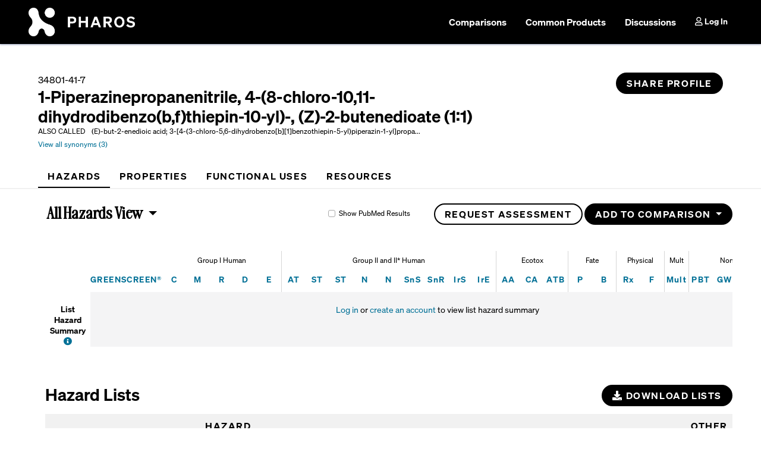

--- FILE ---
content_type: text/html; charset=utf-8
request_url: https://pharos.habitablefuture.org/chemicals/2133948
body_size: 19563
content:
<!DOCTYPE html>
<html lang="en">
    <head>
        <meta charset="UTF-8">
        <meta http-equiv="X-UA-Compatible" content="IE=edge">
        <meta name="viewport" content="width=device-width, initial-scale=1, shrink-to-fit=no">
        <meta name="csrf-token" content="u1ETTRBG8bmXafuMK0VuMPZ9DgLuHQjYTZmDgsZm" />
        <meta name="description" content="Pharos is a tool to help scientists, researchers, and product innovators identify problematic chemicals and collaborate to find safer alternatives."/>

        <meta property="og:title" content="1-Piperazinepropanenitrile, 4-(8-chloro-10,11-dihydrodibenzo(b,f)thiepin-10-yl)-, (Z)-2-butenedioate (1:1) - Pharos  ">
<meta property="og:description" content="Pharos helps scientists, researchers, & product innovators collaborate to find safer alternatives to problem chemicals.">
<meta property="og:image" content="https://pharos.habitablefuture.org/img/social-media-image.png">
<meta property="og:site_name" content="Pharos" >
<meta property="og:type" content="website" >
<meta name="twitter:card" content="summary" >
<meta name="twitter:domain" content="pharos.habitablefuture.org" >
<meta name="twitter:site" content="@HBNKnowBetter" >
<meta name="twitter:site:id" content="933014081010917376">
<meta name="twitter:creator" content="@HBNKnowBetter" >

        
        <title>1-Piperazinepropanenitrile, 4-(8-chloro-10,11-dihydrodibenzo(b,f)thiepin-10-yl)-, (Z)-2-butenedioate (1:1) - Pharos  </title>

        <link rel="apple-touch-icon" sizes="180x180" href="/apple-touch-icon.png">
        <link rel="icon" type="image/png" sizes="32x32" href="/favicon-32x32.png?v3">
        <link rel="icon" type="image/png" sizes="16x16" href="/favicon-16x16.png?v3">
        <link rel="manifest" href="/site.webmanifest">
        
                    <link rel="canonical" href="https://pharos.habitablefuture.org/chemicals/2133948">
                <meta name="theme-color" content="#ffffff">

                    <script>
                                    dataLayer = [];
                            </script>
            <!-- Google Tag Manager -->
            <script>(function(w,d,s,l,i){w[l]=w[l]||[];w[l].push({'gtm.start':
            new Date().getTime(),event:'gtm.js'});var f=d.getElementsByTagName(s)[0],
            j=d.createElement(s),dl=l!='dataLayer'?'&l='+l:'';j.async=true;j.src=
            'https://www.googletagmanager.com/gtm.js?id='+i+dl;f.parentNode.insertBefore(j,f);
            })(window,document,'script','dataLayer','GTM-5R3GT84B');</script>
            <!-- End Google Tag Manager -->
        
        <link href="https://fonts.googleapis.com/css?family=Roboto+Mono:400,400i,500,500i,700,700i" rel="stylesheet">
        <link rel="stylesheet" href="https://use.fontawesome.com/releases/v5.8.1/css/all.css" integrity="sha384-50oBUHEmvpQ+1lW4y57PTFmhCaXp0ML5d60M1M7uH2+nqUivzIebhndOJK28anvf" crossorigin="anonymous">

        <link href="/css/app.css?id=8514e5d98d475ad1f98fc03220fd7ba5" rel="stylesheet">

        
        <!-- HTML5 Shim and Respond.js IE8 support of HTML5 elements and media queries -->
        <!-- WARNING: Respond.js doesn't work if you view the page via file:// -->
        <!--[if lt IE 9]>
            <script src="https://oss.maxcdn.com/libs/html5shiv/3.7.0/html5shiv.js"></script>
            <script src="https://oss.maxcdn.com/libs/respond.js/1.4.2/respond.min.js"></script>
        <![endif]-->
    </head>
    <body class="member ">
        <a class="visually-hidden-focusable" id="skip-to-content" href="#content">Skip to main content</a>

        <!-- Google Tag Manager (noscript) -->
        <noscript><iframe src="https://www.googletagmanager.com/ns.html?id=GTM-5R3GT84B"
        height="0" width="0" style="display:none;visibility:hidden"></iframe></noscript>
        <!-- End Google Tag Manager (noscript) -->

        <div id="v-alert-container"></div>
        <div id="app">
                <nav class="navbar bg-primary navbar-expand-xl py-2 mb-4" id="primary-nav" data-bs-theme="dark">
    <div class="container-fluid px-md-5">
        <a class="navbar-brand" href="/">
            <img
                class="navbar-logo"
                src="/images/pharos-logo.png"
                alt="Pharos logo">
        </a>

        <div class="d-flex flex-row order-1 order-lg-2">
            <form class="aa-input-container aa-nav" action="/search">
                <div
                    id="aa-search-input-main"
                    class="me-2"
                    aria-label="Search">
                </div>
            </form>

            <button
                class="navbar-toggler ms-2"
                type="button"
                data-bs-toggle="collapse"
                data-bs-target="#navbarSupportedContent"
                aria-controls="navbarSupportedContent"
                aria-expanded="false"
                aria-label="Toggle navigation"
            >
                <span class="navbar-toggler-icon"></span>
            </button>
        </div>

        <div class="collapse navbar-collapse order-1 order-lg-2" id="navbarSupportedContent">
            <ul class="navbar-nav ms-auto">
                <li class="nav-item mx-2">
                    <a rel="nofollow" class="nav-link fs-6 tour-comparisons " href="https://pharos.habitablefuture.org/comparisons">
                        Comparisons
                    </a>
                </li>
                <li class="nav-item mx-2">
                    <a class="nav-link fs-6 tour-common-products " href="https://pharos.habitablefuture.org/common-products">
                        Common Products
                    </a>
                </li>
                <li class="nav-item mx-2">
                    <a rel="nofollow" class="nav-link fs-6 tour-discussions " href="https://pharos.habitablefuture.org/discussions">
                        Discussions
                    </a>
                </li>

                                    <li class="nav-item ms-2">
                        <a class="nav-link" href="https://pharos.habitablefuture.org/login">
                            <i class="far fa-user"></i>
                            Log In
                        </a>
                    </li>
                            </ul>
        </div>
    </div>
</nav>
    

    <div class="container-fluid min-height-600 px-md-5">
                
            <div class="compound-header header-with-separator">
        <header>
                        <div class="row mb-4" id="content">
                <div class="col-md-12">
                    <div class="d-flex">
                        
                        <div class="flex-grow-1 card-block">
                            <div class="row">
                                <div class="col-md-9 col-sm-8 col-12">
                                                                            <div>34801-41-7</div>
                                                                        <div class="row align-items-center">
                                        <div class="col-auto pe-0">
                                            <h1 class="h3 mb-0">1-Piperazinepropanenitrile, 4-(8-chloro-10,11-dihydrodibenzo(b,f)thiepin-10-yl)-, (Z)-2-butenedioate (1:1)</h1>
                                        </div>
                                        <div class="col-auto" style="line-height: 1.25">
                                                                                                                                </div>
                                    </div>
                                </div>
                                <div class="col-md-3 col-sm-6 col-12 text-md-end mt-2 mt-md-0">
                                    <a
                                        href="#"
                                        data-bs-toggle="modal"
                                        data-bs-target="#share-profile-modal"
                                        class="btn btn-primary btn-sm-rounded"
                                        title="Share profile via email or link"
                                    >
                                                                                    Share Profile
                                                                            </a>
                                                                    </div>
                            </div>

                            
                                                            <div class="row small">
                                    <div class="col-md-9 col-sm-8 col-12 mt-2 mt-sm-0">
                                        <span class="me-2">ALSO CALLED</span>
                                        (E)-but-2-enedioic acid; 3-[4-(3-chloro-5,6-dihydrobenzo[b][1]benzothiepin-5-yl)piperazin-1-yl]propa...
                                        <div class="mt-1">
                                                                                            <a href="https://pharos.habitablefuture.org/register" class="info" data-bs-toggle="tooltip" data-bs-title="Log in or create an account to view synonyms">
                                                    View all synonyms (3)
                                                </a>
                                                                                    </div>
                                    </div>
                                    <div class="col-md-3 col-sm-6 col-12 text-md-end mt-1 mt-sm-0">
                                        <!-- former location of View all synonyms link -->
                                    </div>
                                </div>
                            
                                                    </div>
                    </div>
                </div>
            </div>
        </header>

        <div class="row">
            <div class="col-md-12" role="navigation">
                <ul class="nav page-nav flex-column flex-sm-row" id="chemical-nav-tabs" role="tablist">
                    <li class="nav-item">
                        <a data-bs-toggle="tab" class="nav-link active" id="hazardsTab" href="#hazards-panel">
                            <h2>
                                <i class="fas fa-hashtag d-inline-block d-sm-none"></i>
                                Hazards
                            </h2>
                        </a>
                    </li>

                                            <li class="nav-item">
                            <a data-bs-toggle="tab" class="nav-link " href="#properties-panel" id="profileTabLink">
                                <h2>
                                    <i class="fas fa-hashtag d-inline-block d-sm-none"></i>
                                    Properties
                                </h2>
                            </a>
                        </li>
                    
                                            <li class="nav-item">
                            <a data-bs-toggle="tab" class="nav-link " href="#functional-use-panel">
                                <h2>
                                    <i class="fas fa-hashtag d-inline-block d-sm-none"></i>
                                    Functional Uses
                                </h2>
                            </a>
                        </li>

                        
                                            
                    <li class="nav-item">
                        <a data-bs-toggle="tab" class="nav-link " href="#resources-panel" id="resourcesTabLink">
                            <h2>
                                <i class="fas fa-hashtag d-inline-block d-sm-none"></i>
                                Resources
                            </h2>
                        </a>
                    </li>
                </ul>
            </div>
        </div>
    </div>

    <main>
        <div class="row mt-4 ms-sm-3">
            <div class="col-md-12">
                <div class="tab-content">
                    <div class="tab-pane show active" role="tabpanel" id="hazards-panel">
                        <section>
    <div class="row">
        <div class="col-md-12">
            <div class="row">
                <div class="col-auto mb-3">
    <div class="dropdown hazard-view-dropdown">
        <button
            class="dropdown-toggle btn btn-link btn-plain"
            id="hazardViewMenu"
            data-bs-toggle="dropdown"
            aria-haspopup="true"
            aria-controls="menu"
        >
                            All Hazards View
                    </button>
        <ul class="dropdown-menu small" aria-labelledby="hazardViewMenu" id="hazardDropdownMenu" role="menu">
                            <a class="dropdown-item active" data-bs-toggle="tooltip" data-bs-title="Log in or create an account to change views">All Hazards</a>
                <a class="dropdown-item" data-bs-toggle="tooltip" data-bs-title="Log in or create an account to change views">GreenScreen Hazards Only</a>
                <a class="dropdown-item" data-bs-toggle="tooltip" id="pharosHazardsOption" data-bs-title="Log in or create an account to change views">Pharos Hazards</a>
                
                <a class="dropdown-item" data-bs-toggle="tooltip" data-bs-title="Log in or create an account to change views">C2C Hazards</a>
                    </ul>
    </div>
</div>
<div class="col text-end " id="hazard-summary-options">
    <div class="row">
        <div class="col-sm col-12 mb-sm-0 mb-3 text-end small mt-sm-2 mt-0">
            
            <div class="form-check form-check-inline" data-bs-toggle="tooltip" data-bs-title="Log in or create an account to change views">
                <input
                    class="form-check-input js-show-pubmed-results"
                    type="checkbox"
                    id="show-pubmed-results"
                    value="1"
                >
                <label class="form-check-label" for="show-pubmed-results">Show PubMed Results</label>
            </div>
        </div>

        <div class="col-sm-auto col-12 mb-sm-0 mb-3 text-end">
                                                                        <button
                            data-bs-toggle="tooltip"
                            data-bs-title="Log in or create an account to request an assessment."
                            onclick="return false;"
                            class="btn btn-outline-primary btn-sm-rounded"
                        >
                            Request Assessment
                        </button>
                                                                            <div class="dropdown mb-3 d-inline-block">
                    <button
                        class="btn btn-primary btn-sm-rounded dropdown-toggle"
                        type="button"
                        id="chemical-comparison-menu"
                        data-bs-toggle="dropdown"
                        aria-haspopup="true"
                        aria-expanded="false"
                    >
                        Add to Comparison
                    </button>
                    <div class="dropdown-menu dropdown-menu-end" aria-labelledby="chemical-comparison-menu">
                        <div class="dropdown-item">
                            <a href="/login">Log in or create an account to create comparisons</a>
                        </div>
                    </div>
                </div>
                    </div>
    </div>
</div>

            </div>
            <div class="row mt-4" id="hazard-summary">
                <div class="col-sm-12">
                    <div class="table-responsive">
    <table class="table hazard-summary-table" id="main-hazard-summary-table">
        <thead>
    <tr class="groups">
        <th></th>
        <th></th>
                    <th
                class="group-header   "
                colspan="5"
                            >
                <div
                    data-bs-container='body'
                    data-bs-boundary="window"
                    data-bs-toggle="tooltip"
                    data-bs-placement="bottom"
                    data-bs-title="Chronic or life-threatening human health endpoints potentially induced at low doses and transferred between generations"
                >
                    <div>
                        Group I Human
                    </div>
                </div>
            </th>
                    <th
                class="group-header   "
                colspan="9"
                            >
                <div
                    data-bs-container='body'
                    data-bs-boundary="window"
                    data-bs-toggle="tooltip"
                    data-bs-placement="bottom"
                    data-bs-title="Human health endpoints that can typically be mitigated"
                >
                    <div>
                        Group II and II* Human
                    </div>
                </div>
            </th>
                    <th
                class="group-header   "
                colspan="3"
                            >
                <div
                    data-bs-container='body'
                    data-bs-boundary="window"
                    data-bs-toggle="tooltip"
                    data-bs-placement="bottom"
                    data-bs-title="Environmental health endpoints affecting aquatic species, birds, insects or animals"
                >
                    <div>
                        Ecotox
                    </div>
                </div>
            </th>
                    <th
                class="group-header   "
                colspan="2"
                            >
                <div
                    data-bs-container='body'
                    data-bs-boundary="window"
                    data-bs-toggle="tooltip"
                    data-bs-placement="bottom"
                    data-bs-title="Characteristics describing likelihood of the substance being broken down or or diluted"
                >
                    <div>
                        Fate
                    </div>
                </div>
            </th>
                    <th
                class="group-header   "
                colspan="2"
                            >
                <div
                    data-bs-container='body'
                    data-bs-boundary="window"
                    data-bs-toggle="tooltip"
                    data-bs-placement="bottom"
                    data-bs-title="Potential for physical damage"
                >
                    <div>
                        Physical
                    </div>
                </div>
            </th>
                    <th
                class="group-header   mult"
                colspan="1"
                            >
                <div
                    data-bs-container='body'
                    data-bs-boundary="window"
                    data-bs-toggle="tooltip"
                    data-bs-placement="bottom"
                    data-bs-title="Listings that cover multiple endpoints"
                >
                    <div>
                        Mult
                    </div>
                </div>
            </th>
                    <th
                class="group-header non-gslt  "
                colspan="4"
                            >
                <div
                    data-bs-container='body'
                    data-bs-boundary="window"
                    data-bs-toggle="tooltip"
                    data-bs-placement="bottom"
                    data-bs-title="Combined PBT or atmospheric damage not addressed by the GreenScreen List Translator"
                >
                    <div>
                        Non-GSLT
                    </div>
                </div>
            </th>
            </tr>

    <tr class="endpoints">
        <th></th>
        <th class="gs-score"><div><a href="#" data-bs-toggle="modal" data-bs-target="#gs-score-modal">GREENSCREEN&reg;</a></div></th>
        <th role="columnheader" class="endpoint
                                                        "
                            >
                <div
                    data-bs-container='body'
                    data-bs-boundary="window"
                    data-bs-toggle="tooltip"
                    data-bs-placement="top"
                                            data-bs-title="Carcinogenicity"
                                    >
                                            <a href="https://pharos.habitablefuture.org/hazard-endpoints/carcinogenicity">
                            C
                                                                                                <span class="visually-hidden">Carcinogenicity</span>
                                                                                    </a>
                                    </div>
            </th>
                    <th role="columnheader" class="endpoint
                                                        "
                            >
                <div
                    data-bs-container='body'
                    data-bs-boundary="window"
                    data-bs-toggle="tooltip"
                    data-bs-placement="top"
                                            data-bs-title="Mutagenicity/Genotoxicity"
                                    >
                                            <a href="https://pharos.habitablefuture.org/hazard-endpoints/mutagenicity-genotoxicity">
                            M
                                                                                                <span class="visually-hidden">Mutagenicity/Genotoxicity</span>
                                                                                    </a>
                                    </div>
            </th>
                    <th role="columnheader" class="endpoint
                                                        "
                            >
                <div
                    data-bs-container='body'
                    data-bs-boundary="window"
                    data-bs-toggle="tooltip"
                    data-bs-placement="top"
                                            data-bs-title="Reproductive Toxicity"
                                    >
                                            <a href="https://pharos.habitablefuture.org/hazard-endpoints/reproductive-toxicity">
                            R
                                                                                                <span class="visually-hidden">Reproductive Toxicity</span>
                                                                                    </a>
                                    </div>
            </th>
                    <th role="columnheader" class="endpoint
                                                        "
                            >
                <div
                    data-bs-container='body'
                    data-bs-boundary="window"
                    data-bs-toggle="tooltip"
                    data-bs-placement="top"
                                            data-bs-title="Developmental Toxicity incl. developmental neurotoxicity"
                                    >
                                            <a href="https://pharos.habitablefuture.org/hazard-endpoints/developmental-toxicity-incl-developmental-neurotoxicity">
                            D
                                                                                                <span class="visually-hidden">Developmental Toxicity incl. developmental neurotoxicity</span>
                                                                                    </a>
                                    </div>
            </th>
                    <th role="columnheader" class="endpoint
                                                                last-group-endpoint
                                    "
                            >
                <div
                    data-bs-container='body'
                    data-bs-boundary="window"
                    data-bs-toggle="tooltip"
                    data-bs-placement="top"
                                            data-bs-title="Endocrine Activity"
                                    >
                                            <a href="https://pharos.habitablefuture.org/hazard-endpoints/endocrine-activity">
                            E
                                                                                                <span class="visually-hidden">Endocrine Activity</span>
                                                                                    </a>
                                    </div>
            </th>
                                    <th role="columnheader" class="endpoint
                                                        "
                            >
                <div
                    data-bs-container='body'
                    data-bs-boundary="window"
                    data-bs-toggle="tooltip"
                    data-bs-placement="top"
                                            data-bs-title="Acute Mammalian Toxicity"
                                    >
                                            <a href="https://pharos.habitablefuture.org/hazard-endpoints/acute-mammalian-toxicity">
                            AT
                                                                                                <span class="visually-hidden">Acute Mammalian Toxicity</span>
                                                                                    </a>
                                    </div>
            </th>
                    <th role="columnheader" class="endpoint
                                                        "
                            >
                <div
                    data-bs-container='body'
                    data-bs-boundary="window"
                    data-bs-toggle="tooltip"
                    data-bs-placement="top"
                                            data-bs-title="Systemic Toxicity/Organ Effects-Single Exposure"
                                    >
                                            <a href="https://pharos.habitablefuture.org/hazard-endpoints/systemic-toxicity-organ-effects-single-exposure">
                            ST
                                                                                                <span class="visually-hidden">Systemic Toxicity/Organ Effects-Single Exposure</span>
                                                                                    </a>
                                    </div>
            </th>
                    <th role="columnheader" class="endpoint
                                                        "
                            >
                <div
                    data-bs-container='body'
                    data-bs-boundary="window"
                    data-bs-toggle="tooltip"
                    data-bs-placement="top"
                                            data-bs-title="Systemic Toxicity/Organ Effects incl. immunotoxicity-Repeated Exposure"
                                    >
                                            <a href="https://pharos.habitablefuture.org/hazard-endpoints/systemic-toxicity-organ-effects-incl-immunotoxicity-repeated-exposure">
                            ST
                                                                                                <span class="visually-hidden">Systemic Toxicity/Organ Effects incl. immunotoxicity-Repeated Exposure</span>
                                                                                    </a>
                                    </div>
            </th>
                    <th role="columnheader" class="endpoint
                                                        "
                            >
                <div
                    data-bs-container='body'
                    data-bs-boundary="window"
                    data-bs-toggle="tooltip"
                    data-bs-placement="top"
                                            data-bs-title="Neurotoxicity-Single Exposure"
                                    >
                                            <a href="https://pharos.habitablefuture.org/hazard-endpoints/neurotoxicity-single-exposure">
                            N
                                                                                                <span class="visually-hidden">Neurotoxicity-Single Exposure</span>
                                                                                    </a>
                                    </div>
            </th>
                    <th role="columnheader" class="endpoint
                                                        "
                            >
                <div
                    data-bs-container='body'
                    data-bs-boundary="window"
                    data-bs-toggle="tooltip"
                    data-bs-placement="top"
                                            data-bs-title="Neurotoxicity-Repeated Exposure"
                                    >
                                            <a href="https://pharos.habitablefuture.org/hazard-endpoints/neurotoxicity-repeated-exposure">
                            N
                                                                                                <span class="visually-hidden">Neurotoxicity-Repeated Exposure</span>
                                                                                    </a>
                                    </div>
            </th>
                    <th role="columnheader" class="endpoint
                                                        "
                            >
                <div
                    data-bs-container='body'
                    data-bs-boundary="window"
                    data-bs-toggle="tooltip"
                    data-bs-placement="top"
                                            data-bs-title="Skin Sensitization"
                                    >
                                            <a href="https://pharos.habitablefuture.org/hazard-endpoints/skin-sensitization">
                            SnS
                                                                                                <span class="visually-hidden">Skin Sensitization</span>
                                                                                    </a>
                                    </div>
            </th>
                    <th role="columnheader" class="endpoint
                                                        "
                            >
                <div
                    data-bs-container='body'
                    data-bs-boundary="window"
                    data-bs-toggle="tooltip"
                    data-bs-placement="top"
                                            data-bs-title="Respiratory Sensitization"
                                    >
                                            <a href="https://pharos.habitablefuture.org/hazard-endpoints/respiratory-sensitization">
                            SnR
                                                                                                <span class="visually-hidden">Respiratory Sensitization</span>
                                                                                    </a>
                                    </div>
            </th>
                    <th role="columnheader" class="endpoint
                                                        "
                            >
                <div
                    data-bs-container='body'
                    data-bs-boundary="window"
                    data-bs-toggle="tooltip"
                    data-bs-placement="top"
                                            data-bs-title="Skin Irritation/Corrosivity"
                                    >
                                            <a href="https://pharos.habitablefuture.org/hazard-endpoints/skin-irritation-corrosivity">
                            IrS
                                                                                                <span class="visually-hidden">Skin Irritation/Corrosivity</span>
                                                                                    </a>
                                    </div>
            </th>
                    <th role="columnheader" class="endpoint
                                                                last-group-endpoint
                                    "
                            >
                <div
                    data-bs-container='body'
                    data-bs-boundary="window"
                    data-bs-toggle="tooltip"
                    data-bs-placement="top"
                                            data-bs-title="Eye Irritation/Corrosivity"
                                    >
                                            <a href="https://pharos.habitablefuture.org/hazard-endpoints/eye-irritation-corrosivity">
                            IrE
                                                                                                <span class="visually-hidden">Eye Irritation/Corrosivity</span>
                                                                                    </a>
                                    </div>
            </th>
                                    <th role="columnheader" class="endpoint
                                                        "
                            >
                <div
                    data-bs-container='body'
                    data-bs-boundary="window"
                    data-bs-toggle="tooltip"
                    data-bs-placement="top"
                                            data-bs-title="Acute Aquatic Toxicity"
                                    >
                                            <a href="https://pharos.habitablefuture.org/hazard-endpoints/acute-aquatic-toxicity">
                            AA
                                                                                                <span class="visually-hidden">Acute Aquatic Toxicity</span>
                                                                                    </a>
                                    </div>
            </th>
                    <th role="columnheader" class="endpoint
                                                        "
                            >
                <div
                    data-bs-container='body'
                    data-bs-boundary="window"
                    data-bs-toggle="tooltip"
                    data-bs-placement="top"
                                            data-bs-title="Chronic Aquatic Toxicity"
                                    >
                                            <a href="https://pharos.habitablefuture.org/hazard-endpoints/chronic-aquatic-toxicity">
                            CA
                                                                                                <span class="visually-hidden">Chronic Aquatic Toxicity</span>
                                                                                    </a>
                                    </div>
            </th>
                    <th role="columnheader" class="endpoint
                                                                last-group-endpoint
                                    "
                            >
                <div
                    data-bs-container='body'
                    data-bs-boundary="window"
                    data-bs-toggle="tooltip"
                    data-bs-placement="top"
                                            data-bs-title="Terrestrial Ecotoxicity"
                                    >
                                            <a href="https://pharos.habitablefuture.org/hazard-endpoints/terrestrial-ecotoxicity">
                            ATB
                                                                                                <span class="visually-hidden">Terrestrial Ecotoxicity</span>
                                                                                    </a>
                                    </div>
            </th>
                                    <th role="columnheader" class="endpoint
                                                        "
                            >
                <div
                    data-bs-container='body'
                    data-bs-boundary="window"
                    data-bs-toggle="tooltip"
                    data-bs-placement="top"
                                            data-bs-title="Persistence"
                                    >
                                            <a href="https://pharos.habitablefuture.org/hazard-endpoints/persistence">
                            P
                                                                                                <span class="visually-hidden">Persistence</span>
                                                                                    </a>
                                    </div>
            </th>
                    <th role="columnheader" class="endpoint
                                                                last-group-endpoint
                                    "
                            >
                <div
                    data-bs-container='body'
                    data-bs-boundary="window"
                    data-bs-toggle="tooltip"
                    data-bs-placement="top"
                                            data-bs-title="Bioaccumulation"
                                    >
                                            <a href="https://pharos.habitablefuture.org/hazard-endpoints/bioaccumulation">
                            B
                                                                                                <span class="visually-hidden">Bioaccumulation</span>
                                                                                    </a>
                                    </div>
            </th>
                                    <th role="columnheader" class="endpoint
                                                        "
                            >
                <div
                    data-bs-container='body'
                    data-bs-boundary="window"
                    data-bs-toggle="tooltip"
                    data-bs-placement="top"
                                            data-bs-title="Reactivity"
                                    >
                                            <a href="https://pharos.habitablefuture.org/hazard-endpoints/reactivity">
                            Rx
                                                                                                <span class="visually-hidden">Reactivity</span>
                                                                                    </a>
                                    </div>
            </th>
                    <th role="columnheader" class="endpoint
                                                                last-group-endpoint
                                    "
                            >
                <div
                    data-bs-container='body'
                    data-bs-boundary="window"
                    data-bs-toggle="tooltip"
                    data-bs-placement="top"
                                            data-bs-title="Flammability"
                                    >
                                            <a href="https://pharos.habitablefuture.org/hazard-endpoints/flammability">
                            F
                                                                                                <span class="visually-hidden">Flammability</span>
                                                                                    </a>
                                    </div>
            </th>
                                    <th role="columnheader" class="endpoint
                                            mult
                                                                last-group-endpoint
                                    "
                            >
                <div
                    data-bs-container='body'
                    data-bs-boundary="window"
                    data-bs-toggle="tooltip"
                    data-bs-placement="top"
                                            data-bs-title="List specifies multiple endpoints"
                                    >
                                            <a href="https://pharos.habitablefuture.org/hazard-endpoints/multiple-endpoints">
                            Mult
                                                                                                <span class="visually-hidden">List specifies multiple endpoints</span>
                                                                                    </a>
                                    </div>
            </th>
                                    <th role="columnheader" class="endpoint
                                            non-gslt
                                                                                "
                            >
                <div
                    data-bs-container='body'
                    data-bs-boundary="window"
                    data-bs-toggle="tooltip"
                    data-bs-placement="top"
                                            data-bs-title="PBT (Persistence, Bioaccumulation &amp; Toxicity)"
                                    >
                                            <a href="https://pharos.habitablefuture.org/hazard-endpoints/pbt-persistence-bioaccumulation-toxicity">
                            PBT
                                                                                                <span class="visually-hidden">PBT (Persistence, Bioaccumulation &amp; Toxicity)</span>
                                                                                    </a>
                                    </div>
            </th>
                    <th role="columnheader" class="endpoint
                                            non-gslt
                                                                                "
                            >
                <div
                    data-bs-container='body'
                    data-bs-boundary="window"
                    data-bs-toggle="tooltip"
                    data-bs-placement="top"
                                            data-bs-title="Global Warming"
                                    >
                                            <a href="https://pharos.habitablefuture.org/hazard-endpoints/global-warming">
                            GW
                                                                                                <span class="visually-hidden">Global Warming</span>
                                                                                    </a>
                                    </div>
            </th>
                    <th role="columnheader" class="endpoint
                                            non-gslt
                                                                                "
                            >
                <div
                    data-bs-container='body'
                    data-bs-boundary="window"
                    data-bs-toggle="tooltip"
                    data-bs-placement="top"
                                            data-bs-title="Ozone Depletion"
                                    >
                                            <a href="https://pharos.habitablefuture.org/hazard-endpoints/ozone-depletion">
                            O
                                                                                                <span class="visually-hidden">Ozone Depletion</span>
                                                                                    </a>
                                    </div>
            </th>
                    <th role="columnheader" class="endpoint
                                            non-gslt
                                                                                        last-group-endpoint
                                    "
                            >
                <div
                    data-bs-container='body'
                    data-bs-boundary="window"
                    data-bs-toggle="tooltip"
                    data-bs-placement="top"
                                            data-bs-html="true"
                        data-bs-title="<p style='border-bottom: 1px solid #fff; margin-bottom:3px;'>Legend</p>R: Restricted Substance List<br/>+: Positive List<br/>X: Exempt List"
                                    >
                                            <a href="https://pharos.habitablefuture.org/hazard-endpoints/other">
                            Other
                                                                                                <span class="visually-hidden">Other lists including Restricted Substance Lists, Positive Lists, and Exempt Lists</span>
                                                                                    </a>
                                    </div>
            </th>
                </tr>
</thead>

                    <tbody id="gs-assessments-summary">
    </tbody>

<tbody id="all-assessments-summary">
    <tr class="js-lists-row ">
        <td class="assessment-name px-2">
            <div class="pt-1 fw-bold">
                <span class="js-lists-label">List Hazard Summary</span>
                <a href="#" data-bs-toggle="modal" data-bs-target="#basic_hazard_lists_faq_modal">
                    <i aria-hidden="true" class="fa fa-info-circle" data-bs-toggle="tooltip" data-bs-title="FAQ"></i>
                    <span class="visually-hidden">FAQ</span>
                </a>
            </div>
        </td>
        <td colspan="27" class="register-cell py-3">
                            <a href="/login">Log in</a> or <a href="/register" onclick="clickUpgrade('hazard tab'); return true;">create an account</a> to view list hazard summary
                    </td>
    </tr>
</tbody>
            </table>
</div>

                </div>
            </div>
        </div>
    </div>
</section>

<div class="row mt-5 " id="all-hazards">
    <div class="col-md-12">
        <section>
            <div class="row">
    <div class="col-12 col-sm-6 mb-0 mb-sm-2">
                    <h3>Hazard Lists</h3>
            </div>
    <div class="col-12 col-sm-6 text-start text-sm-end mb-2 mb-sm-0">
        <!-- subscriber feature -->
                    <a
                href="/login"
                class="btn btn-primary btn-sm-rounded"
                data-bs-toggle="tooltip"
                data-bs-title="Log in or create an account to download hazard lists"
            >
                <i class="fas fa-download"></i>
                Download Lists
            </a>
            </div>
</div>

<div class="table-responsive">
    <table id="full-hazard-list-table" class="table hbn-table hazards-list-table">
        <thead>
            <tr>
                <th class="endpoint-column" role="columnheader">
                    <span
                        tabindex="0"
                        data-bs-container="body"
                        data-bs-toggle="tooltip"
                        data-bs-placement="top"
                        data-bs-title="The human or environmental health hazard(s) addressed by this list"
                    >
                        Endpoint
                    </span>
                </th>
                <th role="columnheader">
                    <span
                        tabindex="0"
                        data-bs-container="body"
                        data-bs-toggle="tooltip"
                        data-bs-placement="top"
                        data-bs-title="A Hazard Level is assigned to each list by the GreenScreen List Translator, or by Pharos staff for lists not included in the List Translator">
                        Hazard Level
                    </span>
                </th>
                <th role="columnheader">
                    <span
                        tabindex="0"
                        data-bs-container="body"
                        data-bs-toggle="tooltip"
                        data-bs-placement="top"
                        data-bs-title="The GreenScreen protocol divides hazard lists into Authoritative and Screening lists. Authoritative Lists are generated by recognized experts - generally a governmental body or professional association. Screening lists are developed using a less comprehensive review, compiled by an organization that is not considered to be authoritative, developed using estimated data, or developed to identify chemicals for further review and/or testing."
                    >
                        GREENSCREEN&reg;
                    </span>
                </th>
                <th role="columnheader" class="hazard-list-column">
                    List Name
                </th>
                <th role="columnheader" class="hazard-description-column">
                    Hazard Description
                </th>
                <th role="columnheader">
                    <span
                        tabindex="0"
                        data-bs-container="body"
                        data-bs-toggle="tooltip"
                        data-bs-placement="right"
                        data-bs-title="Click an arrow below to reveal other hazard lists with the same endpoint"
                    >
                        Other Lists
                    </span>
                </th>
            </tr>
        </thead>

                    <tbody>
                <tr>
                    <td colspan="6" class="register-cell" style="background:#fff;border-bottom:1px solid #f4f4f5;">
                                                    <a href="/login">Log in</a> or <a href="/register" onclick="clickUpgrade('hazard tab'); return true;">create an account</a> to view full hazard lists
                                            </td>
                </tr>
            </tbody>
            </table>
</div>

        </section>
    </div>
</div>

<div class="row d-none" id="pharos-hazards">
    <div class="col-md-12">
            </div>
</div>

<div class="row d-none" id="c2c-hazards">
    <div class="col-md-12">
            </div>
</div>



<section>
    <div class="row my-2">
        <div class="col-md-12">
            
                    </div>
    </div>
</section>

<section>
    <div class="row mt-4">
        <div class="col-md-12">
            <h3>Discussions</h3>

<div class="row">
    <div class="col-12 col-sm-7 mt-1 mb-5">
        <router-view></router-view>
    </div>
</div>
        </div>
    </div>
</section>

                    </div>
                    <div class="tab-pane " role="tabpanel" id="properties-panel">
                                                                                    <p><a href="https://pharos.habitablefuture.org/login">Log in</a> or <a href="https://pharos.habitablefuture.org/register" onclick="clickUpgrade('properties'); return true;">create an account</a> to view properties.</p>
                                                                        </div>

                    <div class="tab-pane " role="tabpanel" id="functional-use-panel">
                                                    <p><a href="https://pharos.habitablefuture.org/login">Log in</a> or <a href="https://pharos.habitablefuture.org/register" onclick="clickUpgrade('functional uses'); return true;">create an account</a> to view functional uses.</p>
                                            </div>

                                            
                                            
                    <div class="tab-pane " role="tabpanel" id="resources-panel">
                                                    <p><a href="https://pharos.habitablefuture.org/login">Log in</a> or <a href="https://pharos.habitablefuture.org/register" onclick="clickUpgrade('resources'); return true;">create an account</a> to view resources.</p>
                                            </div>
                </div>
            </div>
        </div>
    </main>
    </div>

    <footer class="site-footer pt-4">
    <div class="container-fluid px-md-5">
        <div class="row justify-content-between">
            <div class="col-md-2 col-sm-4 col-6">
                <h2>About</h2>
                <nav>
                    <ul class="list-unstyled">
                        <li>
                            <a href="https://pharos.habitablefuture.org/about">
                                About Pharos
                            </a>
                        </li>
                        <li>
                            <a href="https://pharos.habitablefuture.org/terms">
                                Terms of Service
                            </a>
                        </li>
                        <li>
                            <a href="https://pharos.habitablefuture.org/privacy">
                                Privacy Policy
                            </a>
                        </li>
                        <li>
                            <a href="https://pharos.habitablefuture.org/files/pharos-cml-system-description">
                                System Description
                            </a>
                        </li>
                    </ul>
                </nav>
            </div>

            <div class="col-md-2 col-sm-4 col-6">
                <h2>Contact</h2>
                <nav>
                    <ul class="list-unstyled">
                        <li>
                            <a href="https://pharos.habitablefuture.org/contact">
                                Support
                            </a>
                        </li>
                    </ul>
                </nav>
            </div>

            <div class="col-md-2 col-sm-4 col-6">
                <h2>Contribute</h2>
                <nav>
                    <ul class="list-unstyled">
                                                    <li>
                                <a href="https://pharos.habitablefuture.org/register" onclick="clickSubscribeFromFooter(); return true;" id="subscribe-link-in-footer">
                                    Pricing
                                </a>
                            </li>
                                                <li>
                            <a href="https://habitablefuture.org/donate" target="_blank">
                                Donate
                            </a>
                        </li>
                    </ul>
                </nav>
            </div>

            <div class="col-md-2 col-sm-4 col-6">
                <h2>Follow Us</h2>
                <nav>
                    <ul class="list-unstyled">
                        <li>
                            <a href="https://habitablefuture.org/resources/">
                                Habitable Content Hub
                            </a>
                        </li>
                        <li>
                            <a href="https://www.linkedin.com/company/habitablefuture" target="_blank">
                                LinkedIn
                            </a>
                        </li>
                        <li>
                            <a href="https://www.instagram.com/habitablefuture" target="_blank">
                                Instagram
                            </a>
                        </li>
                    </ul>
                </nav>
            </div>

            <div class="col-md-2 col-sm-4 col-6">
                <h2>Resources</h2>
                <nav>
                    <ul class="list-unstyled">
                        <li>
                            <a rel="nofollow" href="https://pharos.habitablefuture.org/assessments">
                                Assessments
                            </a>
                        </li>
                        <li>
                            <a href="https://pharos.habitablefuture.org/hazard-lists">
                                Hazard Lists
                            </a>
                        </li>
                        <li>
                            <a href="https://pharos.habitablefuture.org/compound-groups">
                                Compound Groups
                            </a>
                        </li>
                    </ul>
                </nav>
            </div>

            <div class="col-md-2 col-sm-4 col-6">
                <h2>Learn</h2>
                <nav>
                    <ul class="list-unstyled">
                        <li>
                            <a href="https://pharos.habitablefuture.org/tutorials" target="_self" id="tutorials">
                                Tutorials
                            </a>
                        </li>
                                                    <li>
                                <a href="https://pharos.habitablefuture.org/features">Features</a>
                            </li>
                                                <li>
                            <a href="https://pharos.habitablefuture.org/case-studies">
                                Case Studies
                            </a>
                        </li>
                    </ul>
                </nav>
            </div>
        </div>

        <div class="my-3 row align-items-center">
            <div class="col-12 col-md-6 smallish">
                <a href="https://habitablefuture.org/">© 2026 Habitable</a>
            </div>
            <div class="col-12 col-md-6 text-md-end">
                <a href="https://habitablefuture.org" target="_blank">
                    <img
                        src="/images/habitable-wordmark-white.png"
                        style="height: 1rem; width: auto;"
                        class="me-5 mt-md-0 mt-3"
                        alt="Habitable Logo">
                </a>
            </div>
        </div>
    </div>
</footer>

                <div class="modal modalalert fade" id="modal-alert" tabindex="-1">
    <div class="modal-dialog modal-dialog-centered">
        <div class="modal-content">
            <div class="modal-body text-center">
                <span id="modal-alert-icon"></span>
                <h5 id="modal-alert-title" class="modal-title my-2 h2"></h5>
                <p><span id="modal-alert-body"></span></p>
                <p><button id="modal-alert-dismiss" type="button" class="btn btn-outline-primary" data-bs-dismiss="modal">OK</button></p>
            </div>
        </div>
    </div>
</div>
                <div
    class="modal fade"
    id="edit-comparison-modal"
    tabindex="-1"
    role="dialog"
    aria-labelledby="edit-comparison-modal-label"
    aria-hidden="true"
    data-comparison_id=""
>
    <div class="modal-dialog" role="document">
        <div class="modal-content">
            <div class="modal-header">
                <h5 class="modal-title" id="edit-comparison-modal-label">New Comparison</h5>
                <button type="button" class="btn-close" data-bs-dismiss="modal" aria-label="Close"></button>
            </div>
            <form class="js-bootstrap-modal-form" method="POST" action="https://pharos.habitablefuture.org/comparisons" >
                <div class="modal-body">
                    <div class="mb-3">
                        <label for="comparison-name">Name</label>
                        <input
                            type="text"
                            class="form-control"
                            id="comparison-name"
                            name="name"
                            value=""
                            placeholder="Comparison Name" required>
                    </div>

                    <div class="mb-3">
                        <label for="comparison-notes">Description <span class="light-grey">optional</span></label>
                        <textarea
                            name="notes"
                            id="comparison-notes"
                            rows="4"
                            class="form-control"
                            placeholder=""
                        ></textarea>
                    </div>

                    <fieldset>
                        <legend><h6>Sharing Settings</h6></legend>
    
                                                    <div class="form-check">
                                <input
                                    class="form-check-input"
                                    type="radio"
                                    name="comparison_status_id"
                                    id="comparison_status_id-1" value="1"
                                    
                                    
                                >
                                <label
                                    class="form-check-label"
                                    for="comparison_status_id-1"
                                >
                                    Public
                                    <br />
                                    <span class="small">
                                        The comparison is visible to all users.
                                    </span>
                                </label>
                            </div>
                                                    <div class="form-check">
                                <input
                                    class="form-check-input"
                                    type="radio"
                                    name="comparison_status_id"
                                    id="comparison_status_id-2" value="2"
                                    
                                    checked
                                >
                                <label
                                    class="form-check-label"
                                    for="comparison_status_id-2"
                                >
                                    Private
                                    <br />
                                    <span class="small">
                                        The comparison is only visible to the comparison owner.
                                    </span>
                                </label>
                            </div>
                                                    <div class="form-check">
                                <input
                                    class="form-check-input"
                                    type="radio"
                                    name="comparison_status_id"
                                    id="comparison_status_id-3" value="3"
                                    
                                    
                                >
                                <label
                                    class="form-check-label"
                                    for="comparison_status_id-3"
                                >
                                    Shared
                                    <br />
                                    <span class="small">
                                        The comparison is visible to specific users.
                                    </span>
                                </label>
                            </div>
                                            </fieldset>

                    <div
                        class="mt-4 mb-3"
                        id="status-sharing-container"
                        style="display:none;"
                    >
                        <div class="row">
                            <div class="col-9">
                                <input
                                    class="form-control shared-users-email"
                                    placeholder="Enter email address to invite new user"
                                    aria-describedby="add-user-hint"
                                    aria-label="Invite a new user to this comparison group by providing an email address"
                                >
                            </div>
                            <div class="col-3">
                                <button type="button" class="invite-user btn btn-primary btn-sm-rounded">Add</button>
                            </div>
                        </div>

                        <div class="small my-2" id="add-user-hint">
                            Add users by email above to share into this comparison. You can remove users from the comparison by clicking the <i class="fa fa-times"></i> icon alongside the user's name in the table below. Users must have a Pharos subscription to access the comparison, but you can still invite unregistered users.
                        </div>

                        <table class="table hbn-table table-smaller table-sm shared-users-table">
                            <thead class="boldless">
                                <tr>
                                    <th class="text-xs-start">Email</th>
                                    <th></th>
                                </tr>
                            </thead>
                            <tbody class="shared-users">
                            </tbody>
                            <tbody class="pending-users">
                            </tbody>
                        </table>

                        <div class="no-shared-users small px-1 py-2 text-muted"><em>-no users added -</em></div>

                        <div class="edit-modal-loading-overlay"></div>

                        <i class="fas fa-spinner fa-spin edit-modal-loading-spinner"></i>
                    </div>

                    <hr>

                    <div class="form-check">
                        <input
                            class="form-check-input comparison-read-only"
                            type="checkbox"
                            name="read_only"
                            id="comparison_read_only"
                            value="1"
                            
                        >
                        <label
                            class="form-check-label"
                            for="comparison_read_only"
                        >
                            Read-only?
                            <br />
                            <span class="status-description small">
                                Only the comparison owner may add and remove chemicals.
                            </span>
                        </label>
                    </div>

                    <div class="js-form-errors"></div>

                    <div class="js-form-success-message" style="display:none;">
                        <hr>
                        <div role="alert" class="alert alert-primary mb-0">
                                                            Comparison created!
                                                    </div>
                    </div>
                </div>

                <div class="modal-footer update-hint js-form-alerts">
                    <div class="alert alert-danger mb-0">
                        <i class="fas fa-exclamation-circle"></i>
                                                    Remember to click 'Create Comparison' for your changes to take effect.
                                            </div>
                </div>

                <div class="modal-footer">
                    <div class="row">
                        <div class="col">
                            <button
                                type="button"
                                class="btn btn-outline-primary js-clear-form"
                                data-bs-dismiss="modal"
                            >
                                Close
                            </button>

                                                            <button
                                    type="submit"
                                    id="createComparisonBtn"
                                    class="btn btn-primary js-submit-form"
                                    data-submit-text="Create Comparison"
                                    data-submitting-text="Creating..."
                                    data-chemical-selector=".js-chem-selector"
                                >
                                    Create Comparison
                                </button>
                                                    </div>
                    </div>
                </div>
            </form>
        </div>
    </div>
</div>
    <div id="createComparisonsSubscribeModal" class="modal fade" tabindex="-1" role="dialog" aria-labelledby="createComparisonsSubscribeModalLabel" aria-hidden="true" style="display: none;">
    <div class="modal-dialog modal-small">
        <div class="modal-content">
            <div class="modal-header">
                <h5 class="modal-title" id="createComparisonsSubscribeModalLabel">Subscribe to Pharos</h5>
                <button class="btn-close" type="button" data-bs-dismiss="modal" aria-hidden="true"></button>
            </div>
            <div class="modal-body">
                                    Subscribe to Pharos to create comparisons.
                            </div>
            <div class="modal-footer text-center">
                <button class="btn btn-outline-primary" type="button" data-bs-dismiss="modal">Cancel</button>
                <a href="https://pharos.habitablefuture.org/login" onclick="viewPlanOptions(); return true;" class="btn btn-primary">View Plan Options</a>
            </div>
        </div>
    </div>
</div>

    <div class="modal right fade" id="basic_gsa_faq_modal" tabindex="-1" role="dialog" aria-labelledby="basic_gsa_faq_modalLabel" aria-hidden="true">
    <div class="modal-dialog" role="document">
        <div class="modal-content">
            <div class="modal-header">
                <h5 class="modal-title" id="basic_gsa_faq_modalLabel">GreenScreen Hazard Assessment FAQ</h5>
                <button type="button" class="btn-close" data-bs-dismiss="modal" aria-label="Close"></button>
            </div>
            <div class="modal-body">
                <p>
                    <strong>What is a GreenScreen Assessment?</strong><br>
                    <a href="https://pharos.habitablefuture.org/overview-of-greenscreen-method">GreenScreen® for Safer Chemicals</a> is a method for chemical hazard assessment designed to identify chemicals of high concern and safer alternatives. The hazard levels for each human or environmental health endpoint are assigned by a toxicologist using the GreenScreen protocol developed by Clean Production Action.
                </p>
                <p><strong>What makes a hazard high or low confidence?</strong></p>
                <ul>
                    <li>High confidence can result from either from a high confidence list, or high quality data for the chemical or a strong analog.</li>
                    <li>Low confidence is based on lower confidence studies, data from a weak analog, estimated data from a suitable analog, or less specific or less authoritative lists.</li>
                </ul>
            </div>
            <div class="modal-footer">
                <button type="button" class="btn btn-outline-primary" data-bs-dismiss="modal">Close</button>
            </div>
        </div>
    </div>
</div>    <div class="modal right fade" id="basic_hazard_lists_faq_modal" tabindex="-1" role="dialog" aria-labelledby="basic_hazard_lists_faq_modalLabel">
    <div class="modal-dialog modal-lg" role="document">
        <div class="modal-content">
            <div class="modal-header">
                <h5 class="modal-title" id="basic_hazard_lists_faq_modalLabel">Hazard Lists FAQ</h5>
                <button type="button" class="btn-close" data-bs-dismiss="modal" aria-label="Close"></button>
            </div>
            <div class="modal-body">
                <p><strong>Where do these hazard assignments come from?</strong><br/>
                    The health and environmental hazards in the hazard summary table have been associated with this substance in hazard lists developed by scientific bodies such as the US EPA or International Agency for Research on Cancer (IARC).
                </p>
                <p>
                    The hazard levels (e.g. high, moderate, or low concern) are determined by the GreenScreen List Translator&trade; for most lists and by Habitable for the remainder. If there are multiple listings for one endpoint, the hazard level displayed is the highest for the most authoritative category of lists.
                    See the <a href="https://pharos.habitablefuture.org/overview-of-greenscreen-method">Overview of the GreenScreen Method</a> and the <a href="https://pharos.habitablefuture.org/files/pharos-cml-system-description" target="_blank">Pharos Chemical and Material Library system description</a> for more information.
                </p>
                <p><strong>How do I see all the hazard lists the chemical is on?</strong><br>
                    If there are multiple hazard listings for an endpoint, there will be a button under “Other Lists” in the full Hazard Lists table indicating how many other listings exist for this chemical. Clicking on this button will expand a list of all hazard listings for the endpoint.
                </p>
                <p><strong>What are the asterisks in the Hazard List table?</strong><br>
                    In most instances, they indicate a hazard is assigned because the chemical is a member of a group. Scientific hazard lists sometimes specify a chemical group (such as trimethyltin compounds) without a defined list of CASRNs. For these, Pharos creates a list of CASRNs that meet the group criteria. Move your cursor over the asterisk for the group name, and click the asterisk to see the group and its definition. See the <a href="https://pharos.habitablefuture.org/compound-groups">Compound Groups page</a> for more information on how these groups are determined.
                </p>
                <p>Less frequently, an asterisk may indicate a hazard is assigned because the chemical has been identified as a synonym of another chemical that has been specified by the hazard list. In these cases, moving your cursor over the asterisk will indicate the synonym chemical name and CAS number, and clicking on it will redirect to that chemical’s complete profile.</p>
                <p><strong>How can I learn more about the hazard lists?</strong><br>
                    Click on any hazard list name in the full Hazard Lists table for a detailed description and full list of chemicals associated with that list. Or browse or search the <a href="https://pharos.habitablefuture.org/hazard-lists">complete list of Hazard Lists</a> used in Pharos. See the <a href="https://pharos.habitablefuture.org/files/pharos-cml-system-description" target="_blank">Pharos Chemical and Material Library system description</a> for additional details.
                </p>
            </div>
            <div class="modal-footer">
                <button class="btn btn-outline-primary" type="button" data-bs-dismiss="modal">Close</button>
            </div>
        </div>
    </div>
</div>
    <div class="modal fade" tabindex="-1" role="dialog" id="gs-expiration-modal">
    <div class="modal-dialog" role="document">
        <div class="modal-content">
            <div class="modal-header">
                <h5 class="modal-title">GreenScreen&reg; Assessment&trade; Expiration Policy</h5>
                <button type="button" class="btn-close" data-bs-dismiss="modal" aria-label="Close"></button>
            </div>
            <div class="modal-body">
                GreenScreen Assessments published after 1/1/19 expire at 5-year intervals, except for assessments of Benchmark 1 chemicals, which do not expire. Assessments published before this date expire after 3 years. It is the responsibility of users to verify whether an assessment has expired. Expired assessments may not be used to make claims of any sort or receive credit under standards which incorporate GreenScreen. Results contained within expired assessments should be reviewed carefully, as significant new information may change hazard endpoint classifications, and therefore, GreenScreen Benchmark&trade; scores. Users take all responsibility for actions based on expired assessments. Users are encouraged to obtain an updated assessment and Benchmark score. Please visit the <a href="https://www.greenscreenchemicals.org/">GreenScreen website</a> for more information.
            </div>
            <div class="modal-footer">
                <button type="button" class="btn btn-outline-primary" data-bs-dismiss="modal">Close</button>
            </div>
        </div>
    </div>
</div>
    <div class="modal fade" id="resources-faq-modal" tabindex="-1" role="dialog" aria-labelledby="resources-faq-modal-label" aria-hidden="true">
    <div class="modal-dialog modal-lg" role="document">
        <div class="modal-content">
            <div class="modal-header">
                <h5 class="modal-title" id="resources-faq-modal-label">External Resources FAQ</h5>
                <button type="button" class="btn-close" data-bs-dismiss="modal" aria-label="Close"></button>
            </div>
            <div class="modal-body">
                <h6>What kind of information do these other sites provide?</h6>
                <ul>
                    <li><strong>PubChem</strong> provides information on the biological activities of over 90 million small molecules. It is the source of the physical properties and many of the synonyms for chemicals in Pharos. It is managed by the U.S. National Library of Medicine.</li>
                    <li><strong>OECD eChemPortal</strong> provides information on chemical properties and direct links to collections of information prepared for government chemical review programmes at national, regional, and international levels. The eChemPortal is an effort of the Organisation for Economic Co-operation and Development (OECD) in collaboration with numerous governments and NGOs.</li>
                    <li><strong>HSDB (Hazardous Substances DataBase)</strong> is a database within ToxNet that focuses on the toxicology of potentially hazardous chemicals. It provides information on human exposure, industrial hygiene, emergency handling procedures, environmental fate, regulatory requirements, nanomaterials, and related areas. It is managed by the U.S. National Library of Medicine.</li>
                    <li><strong>CPCat (Chemical and Product Categories)</strong> is an EPA database containing information mapping more than 43,000 chemicals to a set of terms categorizing their usage or function.</li>
                    <li><strong>EPA's CompTox Chemistry Dashboard</strong> contains chemical properties, environmental fate, hazard information, and links to additional databases.</li>
                    <li><strong>PubMed</strong> comprises more than 28 million citations for biomedical literature from MEDLINE, life science journals, and online books. Citations may include links to full-text content from PubMed Central and publisher web sites.</li>
                    <li><strong>EPA's Toxicity Forecaster (ToxCast)</strong> generates data and predictive models on thousands of chemicals of interest to the EPA. ToxCast uses high-throughput screening methods and computational toxicology approaches to rank and prioritize chemicals.</li>
                    <li><strong>International Toxicity Estimates for Risk (ITER)</strong> contains data in support of human health risk assessments. It is compiled by Toxicology Excellence for Risk Assessment (TERA) and contains data from CDC/ATSDR, Health Canada, RIVM, U.S. EPA, IARC, NSF International and independent parties offering peer-reviewed risk values. </li>
                    <li><strong>ECHA Registration Dossiers</strong> contain chemical hazard information submitted to the European Chemicals Agency as part of manufacturers obligations under the EU’s chemical regulation, REACH.</li>
                    <li><strong>US EPA Toxic Release Inventory (TRI) Program</strong> is a resource for learning about toxic chemical releases of a designated set of 692 chemicals and chemical categories into air, water bodies, and land  by industrial and federal facilities as required under US federal law.</li>
                    <li>Remediation projects managed by <strong>Pure Earth</strong> provides a detailed description of each of their roughly 140 chemical remediation projects, including statistics, timelines, and partner organizations. Pharos links directly only to those with that refer to specific chemicals.</li>
                    <li><strong>Pure Earth’s Toxic Sites Identification Program</strong> provides a database of chemical contamination in low- and middle-income countries with rich search criteria including chemical, population, region, industry source, and risk-ranking.</li>
                </ul>
                <h6>Why include data on chemical contamination and releases?</h6>
                <p>Chemicals can affect our health and environment throughout their life cycle - from extraction, refining, use, recycling, and disposal. The US EPA Toxic Release Inventory and Pure Earth database are rich sources of data on these effects in the US and abroad.</p>
            </div>
            <div class="modal-footer">
                <button type="button" class="btn btn-outline-primary" data-bs-dismiss="modal">Close</button>
            </div>
        </div>
    </div>
</div>
        <div class="modal fade" id="show-image-modal" tabindex="-1" role="figure" aria-hidden="true">
    <div class="modal-dialog modal-dialog-centered" role="img">
        <div class="modal-content">
            <div class="modal-body p-2 text-center">
                            </div>
            <div class="modal-footer text-center">
                <button type="button" class="btn btn-outline-primary" data-bs-dismiss="modal">Close</button>
            </div>
        </div>
    </div>
</div>
    <div class="modal fade" id="what-are-c2c-hazards-modal" tabindex="-1" role="dialog" aria-labelledby="what-are-c2c-hazards-modal-label" aria-hidden="true">
    <div class="modal-dialog modal-lg" role="document">
        <div class="modal-content">
            <div class="modal-header">
                <h5 class="modal-title" id="what-are-c2c-hazards-modal-label">What are C2C hazards and what do these colors mean?</h5>
                <button type="button" class="btn-close" data-bs-dismiss="modal" aria-label="Close"></button>
            </div>
            <div class="modal-body">
                <p><strong>What are the C2C Hazards?</strong> The Cradle to Cradle Certified Product Standard establishes a <a href="http://www.c2ccertified.org/resources/collection-page/cradle-to-cradle-certified-resources-public" target="_blank">Material Health Assessment Methodology</a> which assigns hazard ratings to 24 individual human and environmental health endpoints. Roll your cursor over the abbreviations (C, M, R+D, etc) in the table to see the full name of each endpoint (Carcinogenicity, Mutagenicity, Reproductive Toxicity, etc). Organohalogen and Toxic Metal are classes of chemicals generally associated with significant human and environmental health issues and are specially treated in the C2C Standard.</p>
                <p>The hazard rating is a Green-Yellow-Red-Grey color scheme based upon available toxicity and fate information:</p>
                <ul>
                    <li>Green: no hazard identified for the endpoint</li>
                    <li>Red: hazard identified for the endpoint</li>
                    <li>Yellow: borderline</li>
                    <li>Grey: no data available for the endpoint</li>
                </ul>
                <p>This tab shows the preliminary hazard ratings based upon hazard lists tracked in the Pharos Chemical &amp; Material Library. During full assessment for certification purposes, Grey hazards must be filled by an accredited assessor and other list-based hazards may be overridden.</p>
                <p><strong>Why are these rating colors sometimes different from the GreenScreen or Pharos rating colors?</strong> The C2C hazard rating colors are similar to those used in the GreenScreen system and in Pharos, with some distinctions. Pharos has two additional rating colors - orange and purple - not used in the C2C or GreenScreen systems. Pharos orange, red and purple ratings generally encompass the C2C &amp; GreenScreen red ranges. There are some distinctions between the GreenScreen and C2C thresholds that result in different color assignments that are under consideration for harmonization. See the <a href="http://www.usgbc.org/resources/material-health-evaluation-programs-harmonization-opportunities" target="_blank">Material Health Evaluation Programs Harmonization Opportunities Report</a> for details. For substances that have been fully assessed under the GreenScreen protocol, there may be different colors due to the application of data from studies that provide information beyond that in the hazard lists.</p>
                <p>If interested in assessing the chemicals in a product, please also review the link below describing "How to Use These Scores in a C2C Assessment".</p>
            </div>
            <div class="modal-footer">
                <button type="button" class="btn btn-outline-primary" data-bs-dismiss="modal">Close</button>
            </div>
        </div>
    </div>
</div>
    <div class="modal fade" id="how-to-use-c2c-scores-modal" tabindex="-1" role="dialog" aria-labelledby="how-to-use-c2c-scores-modal-label" aria-hidden="true">
    <div class="modal-dialog modal-lg" role="document">
        <div class="modal-content">
            <div class="modal-header">
                <h5 class="modal-title" id="how-to-use-c2c-scores-modal-label">How to Use These Scores in a C2C Assessment</h5>
                <button type="button" class="btn-close" data-bs-dismiss="modal" aria-label="Close"></button>
            </div>
            <div class="modal-body">
                <p>The top table displays preliminary hazard ratings for individual endpoints based on the hazard lists a given chemical appears on. During the assessment, an accredited Cradle to Cradle Certified Material Health Assessor may override these list-based hazard ratings based on information from other sources. Additionally, a red hazard rating in any one endpoint does not automatically mean that a substance will be x-assessed and targeted for phase-out, as exposure relevant to the endpoint may be deemed non-plausible for the substance depending on the material and product context in which it is being assessed.</p>
                <p>The bottom table (Full Hazard List by Endpoint) includes all warnings associated with the substance from each of the authoritative hazard lists used by C2C, as well as additional lists in the Pharos Chemical and Material Library. C2C lists are labeled with their C2C hazard rating (Red, Yellow, or Green), while non-C2C lists are labeled as "not rated".</p>
                <p>The ratings for the hazard lists used in this tool are based on Table 9 in the Material Assessment Methodology, Cradle to Cradle Certified Version 3.0 with a few minor adjustments/additions to allow for direct mapping from GreenScreen List Translator&trade; results for a subset of the covered lists. The v3.0 Material Assessment Methdology document can be found on the C2C Resources page at <a href="http://www.c2ccertified.org/resources/collection-page/cradle-to-cradle-certified-resources" target="_blank">http://www.c2ccertified.org/resources/collection-page/cradle-to-cradle-certified-resources</a>. For information on the relevant adjustments/additions, contact Matteo Kausch at matteo@c2ccertified.org.</p>
                <p>
                    <strong>Key</strong><br>
                    R: Red hazard level<br>
                    Y: Yellow hazard level<br>
                    G: Green hazard level<br>
                    ?: On a hazard list that has not been rated by C2C<br>
                    -: Not listed on any C2C or Pharos hazard lists
                </p>
            </div>
            <div class="modal-footer">
                <button type="button" class="btn btn-outline-primary" data-bs-dismiss="modal">Close</button>
            </div>
        </div>
    </div>
</div>
    <div id="request-greenscreen-modal" class="modal fade" tabindex="-1" role="dialog">
    <div class="modal-dialog modal-lg" role="form">
        <div class="modal-content">
            <form class="request-greenscreen" method="POST" action="https://pharos.habitablefuture.org/assessments/request">
                <input type="hidden" name="_token" value="u1ETTRBG8bmXafuMK0VuMPZ9DgLuHQjYTZmDgsZm" autocomplete="off">
                                    <input type="hidden" name="chemId" value="2133948"/>
                                <div class="modal-body">
                    <h5>Let Assessors know you are interested in a GreenScreen&reg; Assessment&trade; of this Chemical</h5>

                    
                    <div class="mb-3">
                        <div class="form-check form-check-inline">
                            <input class="form-check-input" type="radio" name="notifyType" id="notifyType" value="contact" checked>
                            <label class="form-check-label" for="notifyType">Ask toxicologists about a chemical hazard assessment</label>
                        </div>
                    </div>

                    <div class="mx-5">
                        <div class="mb-3">
                            <label for="assessorMessage">
                                Message to Assessors
                            </label>
                                                            <textarea
                                    class="form-control"
                                    name="assessorMessage"
                                    id="assessorMessage"
                                    rows="2"
                                    placeholder="Hi! Can I get a quote for a GreenScreen Assessment of 1-Piperazinepropanenitrile, 4-(8-chloro-10,11-dihydrodibenzo(b,f)thiepin-10-yl)-, (Z)-2-butenedioate (1:1) [34801-41-7]?"
                                >Hi! Can I get a quote for a GreenScreen Assessment of 1-Piperazinepropanenitrile, 4-(8-chloro-10,11-dihydrodibenzo(b,f)thiepin-10-yl)-, (Z)-2-butenedioate (1:1) [34801-41-7]?</textarea>
                                                    </div>

                        <div class="mb-3">
                            <label for="certificationProgramMessage">
                                This assessment will support the following certification or program: (optional)
                            </label>
                            <textarea class="form-control" id="certificationProgramMessage" name="certificationProgramMessage" rows="2"></textarea>
                        </div>
                    </div>

                    <div class="underlined-spacer-text" style="width:50%; margin: 1rem auto;">
                        <span>or</span>
                    </div>

                    <div class="form-check form-check-inline">
                        <input class="form-check-input" type="radio" name="notifyType" id="notifyType2" value="nocontact">
                        <label class="form-check-label" for="notifyType2">
                            Just note my interest in a chemical hazard assessment
                        </label>
                    </div>

                    <h5 class="mt-3">Post to Forum</h5>

                    <div class="mb-3 mx-3">
                        <div class="form-check form-check-inline">
                            <input
                                class="form-check-input"
                                type="checkbox"
                                name="postForum"
                                id="postForum"
                                value="1"
                                disabled
                            >
                            <label class="form-check-label" for="postForum">
                                Notify other Pharos users with a discussion post:
                            </label>
                                                    </div>
                    </div>

                    <div class="mb-3 mt-3 mx-3">
                        <label for="forumMessage" class="visually-hidden">Forum Post Message</label>
                                                    <textarea  disabled
                                name="forumMessage"
                                id="forumMessage"
                                class="form-control"
                                rows="2"
                                placeholder="Is anyone else interested in sharing the cost of a GreenScreen assessment of 1-Piperazinepropanenitrile, 4-(8-chloro-10,11-dihydrodibenzo(b,f)thiepin-10-yl)-, (Z)-2-butenedioate (1:1) [34801-41-7]?">Is anyone else interested in sharing the cost of a GreenScreen assessment of 1-Piperazinepropanenitrile, 4-(8-chloro-10,11-dihydrodibenzo(b,f)thiepin-10-yl)-, (Z)-2-butenedioate (1:1) [34801-41-7]?
                            </textarea>
                                            </div>
                </div>
                <div class="modal-footer">
                    <button type="button" class="btn btn-outline-primary" data-bs-dismiss="modal">Close</button>
                    <button type="submit" class="btn btn-primary js-request-greenscreen-submit">Submit</button>
                </div>
            </form>
        </div>
    </div>
</div>
    <div id="share-profile-modal" class="modal fade" tabindex="-1" role="dialog" aria-labelledby="share-profile-modal-label">
    <div class="modal-dialog" role="form">
        <div class="modal-content">
            <div class="modal-header">
                <h5 class="modal-title" id="share-profile-modal-label">Share 1-Piperazinepropanenitrile, 4-(8-chloro-10,11-dihydrodibenzo(b,f)thiepin-10-yl)-, (Z)-2-butenedioate (1:1)</h5>
                <button type="button" class="btn-close" data-bs-dismiss="modal" aria-label="Close"></button>
            </div>
            <form class="js-bootstrap-modal-form" method="POST" action="https://pharos.habitablefuture.org/share-profile/2133948">
                <input type="hidden" name="material_id" value="2133948"/>
                <div class="modal-body">
                    <div class="mb-3">
                        <label for="permanent_profile_link">
                            Copy this URL to Share
                        </label>


                        <div class="input-group">
                            <input
                                type="text"
                                name="permanent_profile_link"
                                id="permanent_profile_link"
                                value="https://pharos.habitablefuture.org/chemicals/2133948"
                                class="form-control js-ignore"
                                readonly
                            >

                            <button
                                class="btn bg-primary text-white js-copy-btn"
                                type="button"
                                data-clipboard-target="#permanent_profile_link"
                                data-bs-toggle="tooltip"
                                data-bs-title="Click to copy"
                            >
                                <i class="fas fa-copy"></i>
                                <span class="visually-hidden">Click to copy</span>
                            </button>
                        </div>
                    </div>

                    <div class="underlined-spacer-text" style="width:50%; margin: 1rem auto;">
                        <span>or</span>
                    </div>

                    <h5>Send Email</h5>

                    <div class="mb-3">
                        <label for="share-profile-email">
                            Share with:
                        </label>
                        <input
                            type="text"
                            id="share-profile-email"
                            name="email"
                            data-clear-on-success="1"
                            placeholder="email address"
                            value=""
                            class="form-control"
                        >
                    </div>

                    <div class="mb-3">
                        <label for="share-profile-subject">
                            Email Subject
                        </label>
                        <input
                            type="text"
                            name="subject"
                            id="share-profile-subject"
                            data-default-value="1-Piperazinepropanenitrile, 4-(8-chloro-10,11-dihydrodibenzo(b,f)thiepin-10-yl)-, (Z)-2-butenedioate (1:1) on Pharos"
                            value="1-Piperazinepropanenitrile, 4-(8-chloro-10,11-dihydrodibenzo(b,f)thiepin-10-yl)-, (Z)-2-butenedioate (1:1) on Pharos"
                            class="form-control"
                        >
                    </div>

                    <div class="mb-3 mt-3">
                        <label for="share-profile-message">Email Message</label>
                        <textarea
                            class="form-control"
                            name="message"
                            id="share-profile-message"
                            data-default-value="&quot;1-Piperazinepropanenitrile, 4-(8-chloro-10,11-dihydrodibenzo(b,f)thiepin-10-yl)-, (Z)-2-butenedioate (1:1)&quot; on Pharos: https://pharos.habitablefuture.org/chemicals/2133948"
                            rows="3"
                            placeholder=""
                        >Profile for "1-Piperazinepropanenitrile, 4-(8-chloro-10,11-dihydrodibenzo(b,f)thiepin-10-yl)-, (Z)-2-butenedioate (1:1)" on Pharos: https://pharos.habitablefuture.org/chemicals/2133948
                        </textarea>
                    </div>
                </div>

                <div class="js-form-errors"></div>

                <div role="alert" class="alert alert-primary js-form-success-message" style="display:none;">
                    Email successfully sent!
                </div>

                <div class="modal-footer">
                    <button
                        type="button"
                        class="btn btn-outline-primary js-clear-form"
                        data-bs-dismiss="modal"
                    >
                        Close
                    </button>
                    <button
                        type="submit"
                        class="btn btn-primary js-submit-form"
                        data-submit-text="Send"
                        data-submitting-text="Sending..."
                    >
                        Send
                    </button>
                </div>
            </form>
        </div>
    </div>
</div>

    <div class="modal right fade" id="gs-score-modal" tabindex="-1" role="dialog" aria-labelledby="gs-score-modalLabel" aria-hidden="true">
    <div class="modal-dialog" role="document">
        <div class="modal-content">
            <div class="modal-header">
                <h5 class="modal-title" id="gs-score-modalLabel">GreenScreen&reg; Score</h5>
                <button type="button" class="btn-close" data-bs-dismiss="modal" aria-label="Close"></button>
            </div>
            <div class="modal-body">
                <p>The GreenScreen&reg; for Safer Chemicals&trade; is a benchmarking system to rank the safety of chemicals on a 4 point hazard scale and encourage progress toward safer alternatives. Chemicals that have undergone a full GreenScreen&reg; Assessment&trade; by Licensed GreenScreen Profilers are given a GreenScreen Benchmark&trade; score, which is the most authoritative. Chemicals that have been screened using an automated comparison to hazard lists are given a GreenScreen List Translator&trade; score, which is less authoritative. Full GreenScreen Assessments trump results from List Translator scoring.</p>
                <p>GreenScreen scores in order from highest concern to lowest concern are:</p>
                <ul>
                    <li>Benchmark 1</li>
                    <li>LT-1 - List Translator Likely Benchmark 1</li>
                    <li>LT-P1 - List Translator Possible Benchmark 1</li>
                    <li>LT-UNK - List Translator Benchmark Unknown</li>
                    <li>Benchmark U</li>
                    <li>Benchmark 2</li>
                    <li>Benchmark 3</li>
                    <li>Benchmark 4</li>
                </ul>
                <p>For more information, see <a href="https://pharos.habitablefuture.org/overview-of-greenscreen-method">Overview of GreenScreen Method</a>.</p>
            </div>
            <div class="modal-footer">
                <button type="button" class="btn btn-outline-primary" data-bs-dismiss="modal">Close</button>
            </div>
        </div>
    </div>
</div>
    <div id="downloadListsUpgradeModal" class="modal fade" tabindex="-1" role="dialog" aria-labelledby="downloadListsUpgradeModalLabel" aria-hidden="true" style="display: none;">
    <div class="modal-dialog modal-small">
        <div class="modal-content">
            <div class="modal-header">
                <h5 class="modal-title" id="downloadListsUpgradeModalLabel">Subscribe to Pharos</h5>
                <button class="btn-close" type="button" data-bs-dismiss="modal" aria-hidden="true"></button>
            </div>
            <div class="modal-body">
                                    Subscribe to Pharos to download hazard lists for this chemical.
                            </div>
            <div class="modal-footer text-center">
                <button class="btn btn-outline-primary" type="button" data-bs-dismiss="modal">Cancel</button>
                <a href="https://pharos.habitablefuture.org/login" onclick="viewPlanOptions(); return true;" class="btn btn-primary">View Plan Options</a>
            </div>
        </div>
    </div>
</div>

    <div id="downloadCompoundGroupUpgradeModal" class="modal fade" tabindex="-1" role="dialog" aria-labelledby="downloadCompoundGroupUpgradeModalLabel" aria-hidden="true" style="display: none;">
    <div class="modal-dialog modal-small">
        <div class="modal-content">
            <div class="modal-header">
                <h5 class="modal-title" id="downloadCompoundGroupUpgradeModalLabel">Subscribe to Pharos</h5>
                <button class="btn-close" type="button" data-bs-dismiss="modal" aria-hidden="true"></button>
            </div>
            <div class="modal-body">
                                    Subscribe to Pharos to download a list of all members of this compound group.
                            </div>
            <div class="modal-footer text-center">
                <button class="btn btn-outline-primary" type="button" data-bs-dismiss="modal">Cancel</button>
                <a href="https://pharos.habitablefuture.org/login" onclick="viewPlanOptions(); return true;" class="btn btn-primary">View Plan Options</a>
            </div>
        </div>
    </div>
</div>

    <div id="exitSurveyModal" class="modal fade" tabindex="-1" role="dialog" aria-labelledby="exitSurveyModalLabel" aria-hidden="true" style="display: none;">
    <div class="modal-dialog">
        <div class="modal-content">
            <div class="modal-body text-center">
                <h5 class="my-3">Got a minute before you go?</h5>
                <h6>Pharos values your feedback</h6>
                <p class="mt-5 mb-5"><a class="btn btn-primary" href="https://forms.gle/442k8ALB5WzRNpyP7" target="_blank" onClick="$(this).closest('.modal-body').html('<h5>Thank you for your feedback!</h5><p><a href=&quot;#&quot; data-bs-dismiss=&quot;modal&quot;>Continue</a></p>'); return true;">Take a Quick Survey</a></p>
                <p><a href="#" data-bs-dismiss="modal">No, thanks</a></p>
            </div>
        </div>
    </div>
</div>
        </div>

        
        <script>window.Server = window.Server || {};Server.search = {"engine":"meilisearch","algolia_app_id":"UGGXJDGNT0","algolia_search_key":"a9a881a40bd3efc32df2493e78d32e47","meilisearch_host":"https:\/\/ms-8bd5fe5674c9-9572.nyc.meilisearch.io","meilisearch_site_search_token":"eyJ0eXAiOiJKV1QiLCJhbGciOiJIUzI1NiJ9.[base64].AKPBDlHvxaxlOrsCI_QISsCPuHtTaqejrC5lq816m_4","chem_index":"Material_prod","functional_use_index":"dcpharos_production_functionalUse","hazard_list_index":"HazardList_prod","resource_index":"dcpharos_production_resourceTag"};</script>
            <script>
        window.HBNForum = {
            baseUrl: '/chemicals/2133948',
            token: 'u1ETTRBG8bmXafuMK0VuMPZ9DgLuHQjYTZmDgsZm',
            initialState: {"isAdmin":false,"isForumAdmin":false,"currentUser":null,"currentUserCanPost":false,"nonParticipationMessage":"","usersCanCreateTags":true,"pagination":[]},
            stripped: true,
            filters: { tags: [0] },
            newThreadDefaults: {
                                    material_id: 2133948
                            },
            disableJumpToTop: true
        };
    </script>

            <script src="/js/member.js?id=1548276bd33222af470ba6c1ee6dab80"></script>

    <script>
    function setCookie(cname, cvalue, exdays) {
        var d = new Date();
        d.setTime(d.getTime() + (exdays*24*60*60*1000));
        var expires = "expires="+ d.toUTCString();
        document.cookie = cname + "=" + cvalue + ";" + expires + ";path=/";
    }

    function getCookie(cname) {
        var name = cname + "=";
        var decodedCookie = decodeURIComponent(document.cookie);
        var ca = decodedCookie.split(';');
        for(var i = 0; i <ca.length; i++) {
            var c = ca[i];
            while (c.charAt(0) == ' ') {
                c = c.substring(1);
            }
            if (c.indexOf(name) == 0) {
                return c.substring(name.length, c.length);
            }
        }
        return "";
    }

    var doneLabel = 'Done';

    
    
    const endStep = {
            element: "#tutorials",
            intro: "Thanks for taking this tour.  More tutorials are down here if you want them.",
    }

    
    
    
    
    
    
    
    
    
    
    
    
    
    
    
    
    
    
    
    
    
    
    </script>

    <script>
    document.addEventListener('DOMContentLoaded', function(){
        var _ouibounce = ouibounce(false, {
            timer: 0,
            cookieExpire: 180,
            callback: function() {
                jQuery('#exitSurveyModal').modal('show');
            }
        });
    });
</script>
            <script>
            $(function() {
                // Add impression data to Google Analytics when modal is shown
                $('#createComparisonsSubscribeModal').on('shown.bs.modal', function () {
                    dataLayer.push({ ecommerce: null }); // Clear the previous ecommerce object
                    dataLayer.push({
                        'event': 'Subscription',
                        'eventAction': 'View Subscribe Modal',
                        'eventLabel': 'Create comparisons',
                        'ecommerce': {
                            'impressions': [{
                                'name': 'Pharos',
                                'category': 'Subscription',
                            }]
                        }
                    });
                });
            });

            function viewPlanOptions() {
                dataLayer.push({ ecommerce: null }); // Clear the previous ecommerce object
                dataLayer.push({
                    'event': 'Subscription',
                    'eventAction': 'View Plan Options',
                    'eventLabel': 'Create comparisons',
                    'ecommerce': {
                        'click': {
                            'products': [{
                                'name': 'Pharos',
                                'category': 'Subscription',
                            }]
                        }
                    }
                });
            }
        </script>
        <script>
        
        $(".hazards-list-table > tbody.hazard-panel:even").addClass('odd');
        $(".hazards-list-table > tbody.hazard-panel:odd").addClass('even');
    </script>
        <script>
            function clickSubscribeFromFooter() {
                dataLayer.push({ ecommerce: null }); // Clear the previous ecommerce object
                dataLayer.push({
                    'event': 'Subscription',
                    'eventAction': 'View Plan Options',
                    'eventLabel': 'Subscribe link in footer',
                    'ecommerce': {
                        'click': {
                            'products': [{
                                'name': 'Pharos',
                                'category': 'Subscription',
                            }]
                        }
                    }
                });
            }
        </script>
        <script>
        
        $(".js-show-pubmed-results").on("click", function(e) {
                            e.preventDefault();
                                    window.location.href = '/login';
                                    });

        $(".js-show-full-hazards").on("click", function(e) {
                            e.preventDefault();
                                    window.location.href = '/login';
                                    });
    </script>
    <script>
        $(function() {
            var clipboard = new ClipboardJS('.js-copy-btn');

            clipboard.on('success', function(e) {
                modalalert('', 'Copied to clipboard!', 'success');
                e.clearSelection();
            });
        });
    </script>
            <script>
            $(function() {
                // Add impression data to Google Analytics when modal is shown
                $('#downloadListsUpgradeModal').on('shown.bs.modal', function () {
                    dataLayer.push({ ecommerce: null }); // Clear the previous ecommerce object
                    dataLayer.push({
                        'event': 'Subscription',
                        'eventAction': 'View Subscribe Modal',
                        'eventLabel': 'Download hazard lists for chemical',
                        'ecommerce': {
                            'impressions': [{
                                'name': 'Pharos',
                                'category': 'Subscription',
                            }]
                        }
                    });
                });
            });

            function viewPlanOptions() {
                dataLayer.push({ ecommerce: null }); // Clear the previous ecommerce object
                dataLayer.push({
                    'event': 'Subscription',
                    'eventAction': 'View Plan Options',
                    'eventLabel': 'Download hazard lists for chemical',
                    'ecommerce': {
                        'click': {
                            'products': [{
                                'name': 'Pharos',
                                'category': 'Subscription',
                            }]
                        }
                    }
                });
            }
        </script>
                <script>
            $(function() {
                // Add impression data to Google Analytics when modal is shown
                $('#downloadCompoundGroupUpgradeModal').on('shown.bs.modal', function () {
                    dataLayer.push({ ecommerce: null }); // Clear the previous ecommerce object
                    dataLayer.push({
                        'event': 'Subscription',
                        'eventAction': 'View Subscribe Modal',
                        'eventLabel': 'Download compound group members',
                        'ecommerce': {
                            'impressions': [{
                                'name': 'Pharos',
                                'category': 'Subscription',
                            }]
                        }
                    });
                });
            });

            function viewPlanOptions() {
                dataLayer.push({ ecommerce: null }); // Clear the previous ecommerce object
                dataLayer.push({
                    'event': 'Subscription',
                    'eventAction': 'View Plan Options',
                    'eventLabel': 'Download compound group members',
                    'ecommerce': {
                        'click': {
                            'products': [{
                                'name': 'Pharos',
                                'category': 'Subscription',
                            }]
                        }
                    }
                });
            }
        </script>
        <script>
        $(function() {
            $('[data-bs-toggle="popover"]').popover({template: '<div class="popover popover-cp-source smallish" role="tooltip"><div class="popover-arrow"></div><h3 class="popover-header"></h3><div class="popover-body"></div></div>'});

                            function trackTabAnalytic(tabId) {
                    dataLayer.push({
                        'event': 'Virtual Pageview',
                        'virtualPageviewPath': '/' + 'chemicals' + '/' + 'xxxxxxx#' + tabId
                    });
                                            dataLayer.push({ ecommerce: null }); // Clear the previous ecommerce object
                        dataLayer.push({
                            'event': 'Subscription',
                            'eventAction': 'View ' + tabId,
                            'eventLabel': 'View ' + tabId + ' on chemical profile',
                            'ecommerce': {
                                'impressions': [{
                                    'name': 'Pharos',
                                    'category': 'Subscription',
                                }]
                            }
                        });
                                    }

                trackTabAnalytic('hazards-panel');

                $("#chemical-nav-tabs a.nav-link").on("shown.bs.tab", function(e) {
                    var id = $(e.target).attr("href").substr(1);
                    trackTabAnalytic(id);
                });

                function clickUpgrade(link_location) {
                    dataLayer.push({ ecommerce: null }); // Clear the previous ecommerce object
                    dataLayer.push({
                        'event': 'Subscription',
                        'eventAction': 'View Plan Options',
                        'eventLabel': 'Subscribe link on chemical profile ' + link_location,
                        'ecommerce': {
                            'click': {
                                'products': [{
                                    'name': 'Pharos',
                                    'category': 'Subscription',
                                }]
                            }
                        }
                    });
                }
            
            $(".hazard-view-dropdown .dropdown-menu a").on("click", function(e) {
                e.preventDefault();

                            });

            var hazardSetView = function (view) {
                

                $('div#all-hazards').addClass('d-none');
                $('div#pharos-hazards').addClass('d-none');
                $('div#c2c-hazards').addClass('d-none');
                
                $('div#hazard-summary-options').addClass('d-none');
                $('div#hazard-summary').addClass('d-none');
                $(".js-lists-label").html('List Hazard Summary');
                $(".js-lists-row").removeClass('gs-only');

                if (view == 'gs') {
                    $(".js-lists-row").addClass("gs-only");
                    $(".js-lists-label").html('GreenScreen List Hazard Summary');
                    $(".non-gslt").addClass('d-none');
                    $(".mult").css('border-right', 'none'); // Note - this is a little kludgy but it was the only way I could figure out how to remove the border on this group when the final group is hidden. th:visible:last wasn't working for me - SG
                    $('div#hazard-summary-options').removeClass('d-none');
                    $('div#hazard-summary').removeClass('d-none');
                    $('div#all-hazards').removeClass('d-none');
                } else if (view == 'pharos') {
                    $('#pharos-hazards').removeClass('d-none');
                } else if (view == 'c2c') {
                    $('#c2c-hazards').removeClass('d-none');
                //} else if (view == 'hpd') {
                //    $('#hpd-hazards').removeClass('d-none');
                } else { // All
                    $(".non-gslt").removeClass('d-none');
                    $(".mult").css('border-right', '1px solid #d6d6d6');
                    $('div#hazard-summary-options').removeClass('d-none');
                    $('div#hazard-summary').removeClass('d-none');
                    $('div#all-hazards').removeClass('d-none');
                }
            }

            // Backwards-compatibility for hash-based tab loading e.g. #properties-panel
            if (window.location.hash && window.location.hash != '#content') {
                if (window.location.hash.substring(1, 15) == 'hazards-panel-') {
                    $('a[href="'+window.location.hash+'"]').click();
                } else {
                    $('#chemical-nav-tabs a[href="'+window.location.hash+'"]').tab('show');
                    document.body.scrollTop = 0;
                    document.documentElement.scrollTop = 0;
                }
            }
        });
    </script>
    </body>
</html>